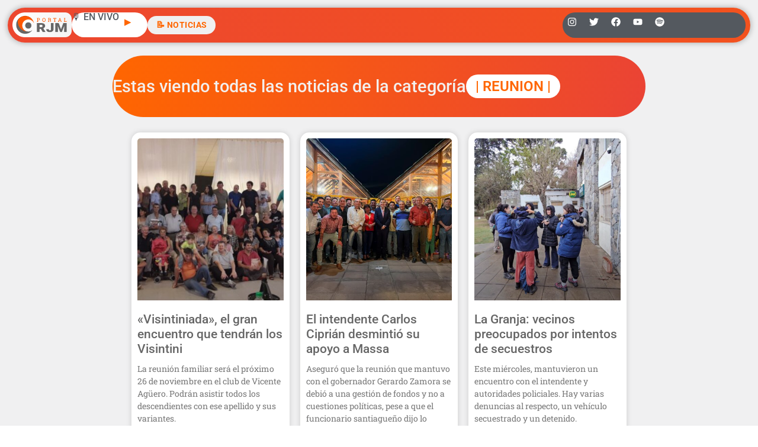

--- FILE ---
content_type: text/html; charset=utf-8
request_url: https://www.google.com/recaptcha/api2/aframe
body_size: 267
content:
<!DOCTYPE HTML><html><head><meta http-equiv="content-type" content="text/html; charset=UTF-8"></head><body><script nonce="hbcEpyvQ7Ybxl4BU2ZXNrA">/** Anti-fraud and anti-abuse applications only. See google.com/recaptcha */ try{var clients={'sodar':'https://pagead2.googlesyndication.com/pagead/sodar?'};window.addEventListener("message",function(a){try{if(a.source===window.parent){var b=JSON.parse(a.data);var c=clients[b['id']];if(c){var d=document.createElement('img');d.src=c+b['params']+'&rc='+(localStorage.getItem("rc::a")?sessionStorage.getItem("rc::b"):"");window.document.body.appendChild(d);sessionStorage.setItem("rc::e",parseInt(sessionStorage.getItem("rc::e")||0)+1);localStorage.setItem("rc::h",'1768380189339');}}}catch(b){}});window.parent.postMessage("_grecaptcha_ready", "*");}catch(b){}</script></body></html>